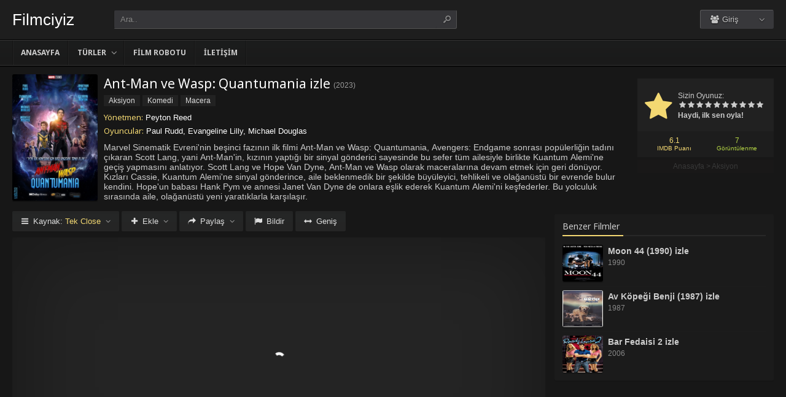

--- FILE ---
content_type: text/html; charset=UTF-8
request_url: https://bizfilmciyiz.com/ant-man-ve-wasp-quantumania-izle-2023/
body_size: 8307
content:
<!DOCTYPE html><html lang=tr><head profile=http://gmpg.org/xfn/11><meta charset="UTF-8"><meta name="viewport" content="width=device-width, initial-scale=1, maximum-scale=1"><meta http-equiv="X-UA-Compatible" content="IE=edge,chrome=1"><title>Ant-Man ve Wasp: Quantumania 2023 Filmi Full izle | Filmciyiz | Kesintisiz Full HD izlemenin en iyi adresi</title><meta name="description" itemprop="description" content="2023 yapımı Ant-Man and the Wasp: Quantumania filmi - Ant-Man ve Wasp: Quantumania filmi Türkçe dublaj veya Altyazılı olarak Full HD kalitede kesintisiz 1080p izle."><link rel=canonical href=https://bizfilmciyiz.com/ant-man-ve-wasp-quantumania-izle-2023/ ><meta property="og:url" content="https://bizfilmciyiz.com/ant-man-ve-wasp-quantumania-izle-2023/"><meta property="og:type" content="video.movie"><meta property="og:site_name" content="Filmciyiz | Kesintisiz Full HD izlemenin en iyi adresi"><meta property="og:title" content="Ant-Man ve Wasp: Quantumania izle"><meta property="og:description" content="Marvel Sinematik Evreni'nin beşinci fazının ilk filmi Ant-Man ve Wasp: Quantumania, Avengers: Endgame sonrası popülerliğin tadını çıkaran Scott Lang, yani An..."><meta property="og:image" content="https://bizfilmciyiz.com/wp-content/uploads/2023/07/ant-man-and-the-wasp-quantumania-2023.jpg"><meta name='robots' content='max-image-preview:large'><link rel=dns-prefetch href=//fonts.googleapis.com><link rel=alternate type=application/rss+xml title="Filmciyiz | Kesintisiz Full HD izlemenin en iyi adresi &raquo; beslemesi" href=https://bizfilmciyiz.com/feed/ ><link rel=alternate type=application/rss+xml title="Filmciyiz | Kesintisiz Full HD izlemenin en iyi adresi &raquo; yorum beslemesi" href=https://bizfilmciyiz.com/comments/feed/ ><link rel=alternate type=application/rss+xml title="Filmciyiz | Kesintisiz Full HD izlemenin en iyi adresi &raquo; Ant-Man ve Wasp: Quantumania izle yorum beslemesi" href=https://bizfilmciyiz.com/ant-man-ve-wasp-quantumania-izle-2023/feed/ ><link rel=stylesheet id=wp-block-library-css href='https://bizfilmciyiz.com/wp-includes/css/dist/block-library/style.min.css?ver=6.3.1' type=text/css media=all><style id=classic-theme-styles-inline-css>/*! This file is auto-generated */
.wp-block-button__link{color:#fff;background-color:#32373c;border-radius:9999px;box-shadow:none;text-decoration:none;padding:calc(.667em + 2px) calc(1.333em + 2px);font-size:1.125em}.wp-block-file__button{background:#32373c;color:#fff;text-decoration:none}</style><style id=global-styles-inline-css>/*<![CDATA[*/body{--wp--preset--color--black:#000;--wp--preset--color--cyan-bluish-gray:#abb8c3;--wp--preset--color--white:#fff;--wp--preset--color--pale-pink:#f78da7;--wp--preset--color--vivid-red:#cf2e2e;--wp--preset--color--luminous-vivid-orange:#ff6900;--wp--preset--color--luminous-vivid-amber:#fcb900;--wp--preset--color--light-green-cyan:#7bdcb5;--wp--preset--color--vivid-green-cyan:#00d084;--wp--preset--color--pale-cyan-blue:#8ed1fc;--wp--preset--color--vivid-cyan-blue:#0693e3;--wp--preset--color--vivid-purple:#9b51e0;--wp--preset--gradient--vivid-cyan-blue-to-vivid-purple:linear-gradient(135deg,rgba(6,147,227,1) 0%,rgb(155,81,224) 100%);--wp--preset--gradient--light-green-cyan-to-vivid-green-cyan:linear-gradient(135deg,rgb(122,220,180) 0%,rgb(0,208,130) 100%);--wp--preset--gradient--luminous-vivid-amber-to-luminous-vivid-orange:linear-gradient(135deg,rgba(252,185,0,1) 0%,rgba(255,105,0,1) 100%);--wp--preset--gradient--luminous-vivid-orange-to-vivid-red:linear-gradient(135deg,rgba(255,105,0,1) 0%,rgb(207,46,46) 100%);--wp--preset--gradient--very-light-gray-to-cyan-bluish-gray:linear-gradient(135deg,rgb(238,238,238) 0%,rgb(169,184,195) 100%);--wp--preset--gradient--cool-to-warm-spectrum:linear-gradient(135deg,rgb(74,234,220) 0%,rgb(151,120,209) 20%,rgb(207,42,186) 40%,rgb(238,44,130) 60%,rgb(251,105,98) 80%,rgb(254,248,76) 100%);--wp--preset--gradient--blush-light-purple:linear-gradient(135deg,rgb(255,206,236) 0%,rgb(152,150,240) 100%);--wp--preset--gradient--blush-bordeaux:linear-gradient(135deg,rgb(254,205,165) 0%,rgb(254,45,45) 50%,rgb(107,0,62) 100%);--wp--preset--gradient--luminous-dusk:linear-gradient(135deg,rgb(255,203,112) 0%,rgb(199,81,192) 50%,rgb(65,88,208) 100%);--wp--preset--gradient--pale-ocean:linear-gradient(135deg,rgb(255,245,203) 0%,rgb(182,227,212) 50%,rgb(51,167,181) 100%);--wp--preset--gradient--electric-grass:linear-gradient(135deg,rgb(202,248,128) 0%,rgb(113,206,126) 100%);--wp--preset--gradient--midnight:linear-gradient(135deg,rgb(2,3,129) 0%,rgb(40,116,252) 100%);--wp--preset--font-size--small:13px;--wp--preset--font-size--medium:20px;--wp--preset--font-size--large:36px;--wp--preset--font-size--x-large:42px;--wp--preset--spacing--20:0.44rem;--wp--preset--spacing--30:0.67rem;--wp--preset--spacing--40:1rem;--wp--preset--spacing--50:1.5rem;--wp--preset--spacing--60:2.25rem;--wp--preset--spacing--70:3.38rem;--wp--preset--spacing--80:5.06rem;--wp--preset--shadow--natural:6px 6px 9px rgba(0, 0, 0, 0.2);--wp--preset--shadow--deep:12px 12px 50px rgba(0, 0, 0, 0.4);--wp--preset--shadow--sharp:6px 6px 0px rgba(0, 0, 0, 0.2);--wp--preset--shadow--outlined:6px 6px 0px -3px rgba(255, 255, 255, 1), 6px 6px rgba(0, 0, 0, 1);--wp--preset--shadow--crisp:6px 6px 0px rgba(0, 0, 0, 1)}:where(.is-layout-flex){gap:0.5em}:where(.is-layout-grid){gap:0.5em}body .is-layout-flow>.alignleft{float:left;margin-inline-start:0;margin-inline-end:2em}body .is-layout-flow>.alignright{float:right;margin-inline-start:2em;margin-inline-end:0}body .is-layout-flow>.aligncenter{margin-left:auto !important;margin-right:auto !important}body .is-layout-constrained>.alignleft{float:left;margin-inline-start:0;margin-inline-end:2em}body .is-layout-constrained>.alignright{float:right;margin-inline-start:2em;margin-inline-end:0}body .is-layout-constrained>.aligncenter{margin-left:auto !important;margin-right:auto !important}body .is-layout-constrained>:where(:not(.alignleft):not(.alignright):not(.alignfull)){max-width:var(--wp--style--global--content-size);margin-left:auto !important;margin-right:auto !important}body .is-layout-constrained>.alignwide{max-width:var(--wp--style--global--wide-size)}body .is-layout-flex{display:flex}body .is-layout-flex{flex-wrap:wrap;align-items:center}body .is-layout-flex>*{margin:0}body .is-layout-grid{display:grid}body .is-layout-grid>*{margin:0}:where(.wp-block-columns.is-layout-flex){gap:2em}:where(.wp-block-columns.is-layout-grid){gap:2em}:where(.wp-block-post-template.is-layout-flex){gap:1.25em}:where(.wp-block-post-template.is-layout-grid){gap:1.25em}.has-black-color{color:var(--wp--preset--color--black) !important}.has-cyan-bluish-gray-color{color:var(--wp--preset--color--cyan-bluish-gray) !important}.has-white-color{color:var(--wp--preset--color--white) !important}.has-pale-pink-color{color:var(--wp--preset--color--pale-pink) !important}.has-vivid-red-color{color:var(--wp--preset--color--vivid-red) !important}.has-luminous-vivid-orange-color{color:var(--wp--preset--color--luminous-vivid-orange) !important}.has-luminous-vivid-amber-color{color:var(--wp--preset--color--luminous-vivid-amber) !important}.has-light-green-cyan-color{color:var(--wp--preset--color--light-green-cyan) !important}.has-vivid-green-cyan-color{color:var(--wp--preset--color--vivid-green-cyan) !important}.has-pale-cyan-blue-color{color:var(--wp--preset--color--pale-cyan-blue) !important}.has-vivid-cyan-blue-color{color:var(--wp--preset--color--vivid-cyan-blue) !important}.has-vivid-purple-color{color:var(--wp--preset--color--vivid-purple) !important}.has-black-background-color{background-color:var(--wp--preset--color--black) !important}.has-cyan-bluish-gray-background-color{background-color:var(--wp--preset--color--cyan-bluish-gray) !important}.has-white-background-color{background-color:var(--wp--preset--color--white) !important}.has-pale-pink-background-color{background-color:var(--wp--preset--color--pale-pink) !important}.has-vivid-red-background-color{background-color:var(--wp--preset--color--vivid-red) !important}.has-luminous-vivid-orange-background-color{background-color:var(--wp--preset--color--luminous-vivid-orange) !important}.has-luminous-vivid-amber-background-color{background-color:var(--wp--preset--color--luminous-vivid-amber) !important}.has-light-green-cyan-background-color{background-color:var(--wp--preset--color--light-green-cyan) !important}.has-vivid-green-cyan-background-color{background-color:var(--wp--preset--color--vivid-green-cyan) !important}.has-pale-cyan-blue-background-color{background-color:var(--wp--preset--color--pale-cyan-blue) !important}.has-vivid-cyan-blue-background-color{background-color:var(--wp--preset--color--vivid-cyan-blue) !important}.has-vivid-purple-background-color{background-color:var(--wp--preset--color--vivid-purple) !important}.has-black-border-color{border-color:var(--wp--preset--color--black) !important}.has-cyan-bluish-gray-border-color{border-color:var(--wp--preset--color--cyan-bluish-gray) !important}.has-white-border-color{border-color:var(--wp--preset--color--white) !important}.has-pale-pink-border-color{border-color:var(--wp--preset--color--pale-pink) !important}.has-vivid-red-border-color{border-color:var(--wp--preset--color--vivid-red) !important}.has-luminous-vivid-orange-border-color{border-color:var(--wp--preset--color--luminous-vivid-orange) !important}.has-luminous-vivid-amber-border-color{border-color:var(--wp--preset--color--luminous-vivid-amber) !important}.has-light-green-cyan-border-color{border-color:var(--wp--preset--color--light-green-cyan) !important}.has-vivid-green-cyan-border-color{border-color:var(--wp--preset--color--vivid-green-cyan) !important}.has-pale-cyan-blue-border-color{border-color:var(--wp--preset--color--pale-cyan-blue) !important}.has-vivid-cyan-blue-border-color{border-color:var(--wp--preset--color--vivid-cyan-blue) !important}.has-vivid-purple-border-color{border-color:var(--wp--preset--color--vivid-purple) !important}.has-vivid-cyan-blue-to-vivid-purple-gradient-background{background:var(--wp--preset--gradient--vivid-cyan-blue-to-vivid-purple) !important}.has-light-green-cyan-to-vivid-green-cyan-gradient-background{background:var(--wp--preset--gradient--light-green-cyan-to-vivid-green-cyan) !important}.has-luminous-vivid-amber-to-luminous-vivid-orange-gradient-background{background:var(--wp--preset--gradient--luminous-vivid-amber-to-luminous-vivid-orange) !important}.has-luminous-vivid-orange-to-vivid-red-gradient-background{background:var(--wp--preset--gradient--luminous-vivid-orange-to-vivid-red) !important}.has-very-light-gray-to-cyan-bluish-gray-gradient-background{background:var(--wp--preset--gradient--very-light-gray-to-cyan-bluish-gray) !important}.has-cool-to-warm-spectrum-gradient-background{background:var(--wp--preset--gradient--cool-to-warm-spectrum) !important}.has-blush-light-purple-gradient-background{background:var(--wp--preset--gradient--blush-light-purple) !important}.has-blush-bordeaux-gradient-background{background:var(--wp--preset--gradient--blush-bordeaux) !important}.has-luminous-dusk-gradient-background{background:var(--wp--preset--gradient--luminous-dusk) !important}.has-pale-ocean-gradient-background{background:var(--wp--preset--gradient--pale-ocean) !important}.has-electric-grass-gradient-background{background:var(--wp--preset--gradient--electric-grass) !important}.has-midnight-gradient-background{background:var(--wp--preset--gradient--midnight) !important}.has-small-font-size{font-size:var(--wp--preset--font-size--small) !important}.has-medium-font-size{font-size:var(--wp--preset--font-size--medium) !important}.has-large-font-size{font-size:var(--wp--preset--font-size--large) !important}.has-x-large-font-size{font-size:var(--wp--preset--font-size--x-large) !important}.wp-block-navigation a:where(:not(.wp-element-button)){color:inherit}:where(.wp-block-post-template.is-layout-flex){gap:1.25em}:where(.wp-block-post-template.is-layout-grid){gap:1.25em}:where(.wp-block-columns.is-layout-flex){gap:2em}:where(.wp-block-columns.is-layout-grid){gap:2em}.wp-block-pullquote{font-size:1.5em;line-height:1.6}/*]]>*/</style><link rel=stylesheet id=style-css href='https://bizfilmciyiz.com/wp-content/themes/keremiya/css/style.min.css?ver=5.7.0' type=text/css media=all><link rel=stylesheet id=responsive-css href='https://bizfilmciyiz.com/wp-content/themes/keremiya/css/responsive.min.css?ver=5.7.0' type=text/css media=all><link rel=stylesheet id=icon-css href='https://bizfilmciyiz.com/wp-content/themes/keremiya/font/icon/css/keremiya-icons.css?ver=5.7.0' type=text/css media=all><link rel=stylesheet id=Noto-Sans-css href='https://fonts.googleapis.com/css?family=Noto+Sans:400,700' type=text/css media=all> <script src='https://bizfilmciyiz.com/wp-includes/js/jquery/jquery.min.js?ver=3.7.0' id=jquery-core-js></script> <script src='https://bizfilmciyiz.com/wp-includes/js/jquery/jquery-migrate.min.js?ver=3.4.1' id=jquery-migrate-js></script> <link rel=https://api.w.org/ href=https://bizfilmciyiz.com/wp-json/ ><link rel=alternate type=application/json href=https://bizfilmciyiz.com/wp-json/wp/v2/posts/19186><link rel=shortlink href='https://bizfilmciyiz.com/?p=19186'><link rel=alternate type=application/json+oembed href="https://bizfilmciyiz.com/wp-json/oembed/1.0/embed?url=https%3A%2F%2Fbizfilmciyiz.com%2Fant-man-ve-wasp-quantumania-izle-2023%2F"><link rel=alternate type=text/xml+oembed href="https://bizfilmciyiz.com/wp-json/oembed/1.0/embed?url=https%3A%2F%2Fbizfilmciyiz.com%2Fant-man-ve-wasp-quantumania-izle-2023%2F&#038;format=xml"><link rel="shortcut icon" href="https://bizfilmciyiz.com/wp-content/uploads/2023/07/fav.png"> <script>var offtop=80;var sticky_sidebar=true;</script> <style media=screen>.wrapper{padding:0px
20px}.single-content.detail, .content-right .single-content.sidebar{width:100%}.content-left{width:70%}.content-right{width:30%}</style></head><body class="full single"><div id=wrap><div id=header-wrapper><div id=header class=dark><div class="header-content wrapper"><div class=header-left><div class="menu-toogle icon-menu fix-absolute"></div><div class=header-logo><div class=logo-content><a href=https://bizfilmciyiz.com class=logo-text>Filmciyiz</a></div></div><div class="search-toogle icon-search fix-absolute"></div><div class=header-search><div class=hide-overflow><form id=search-form method=get action=https://bizfilmciyiz.com/ > <button type=submit id=search-button><span class=icon-search-1></span></button><div id=search-box> <input type=text value=Ara.. id=s name=s onfocus="if (this.value == 'Ara..') {this.value = '';}" onblur="if (this.value == '') {this.value = 'Ara..';}" autocomplete=off></div></form></div><div id=live-search></div></div></div><div class=header-right><div class=header-user><div class=user-area><div class="user-my-account dropdown "><span class=text><span class=icon-users></span> Giriş</span><div class=list><ul class=login-or-register> <li> <a href=https://bizfilmciyiz.com/kaydol/ class="show-modal register" data-is=#popup data-id=#register-form> <span class=icon-user-plus></span> Kaydol </a> </li> <span class=separator></span><li> <a href=https://bizfilmciyiz.com/uye-girisi/ class="show-modal login" data-is=#popup data-id=#login-form> <span class=icon-lock></span> Giriş Yap </a> </li></ul></div></div></div></div><div class=header-social><div class=header-social-icons></div></div></div></div></div><div id=navbar class="dark dark-border flexcroll"><div class=navbar-in-border><div class="navbar-content wrapper"><div id=nav><ul> <li class="menu-item-home "><a href=https://bizfilmciyiz.com>Anasayfa</a></li> <li id=menu-item-34 class="menu-item menu-item-type-custom menu-item-object-custom menu-item-has-children menu-item-34"><a href=#>Türler</a><ul class="sub-menu flexcroll"> <li id=menu-item-35 class="menu-item menu-item-type-taxonomy menu-item-object-category menu-item-35"><a href=https://bizfilmciyiz.com/film-izle/aile-filmleri/ >Aile</a></li> <li id=menu-item-36 class="menu-item menu-item-type-taxonomy menu-item-object-category current-post-ancestor current-menu-parent current-post-parent menu-item-36"><a href=https://bizfilmciyiz.com/film-izle/aksiyon-filmleri/ >Aksiyon</a></li> <li id=menu-item-37 class="menu-item menu-item-type-taxonomy menu-item-object-category menu-item-37"><a href=https://bizfilmciyiz.com/film-izle/animasyon-filmler/ >Animasyon</a></li> <li id=menu-item-38 class="menu-item menu-item-type-taxonomy menu-item-object-category menu-item-38"><a href=https://bizfilmciyiz.com/film-izle/belgesel-filmler/ >Belgesel</a></li> <li id=menu-item-39 class="menu-item menu-item-type-taxonomy menu-item-object-category menu-item-39"><a href=https://bizfilmciyiz.com/film-izle/bilim-kurgu-filmleri/ >Bilim Kurgu</a></li> <li id=menu-item-40 class="menu-item menu-item-type-taxonomy menu-item-object-category menu-item-40"><a href=https://bizfilmciyiz.com/film-izle/biyografi-filmleri/ >Biyografi</a></li> <li id=menu-item-41 class="menu-item menu-item-type-taxonomy menu-item-object-category menu-item-41"><a href=https://bizfilmciyiz.com/film-izle/dram-filmleri/ >Dram</a></li> <li id=menu-item-42 class="menu-item menu-item-type-taxonomy menu-item-object-category menu-item-42"><a href=https://bizfilmciyiz.com/film-izle/fantastik-filmler/ >Fantastik</a></li> <li id=menu-item-43 class="menu-item menu-item-type-taxonomy menu-item-object-category menu-item-43"><a href=https://bizfilmciyiz.com/film-izle/gerilim-filmleri/ >Gerilim</a></li> <li id=menu-item-44 class="menu-item menu-item-type-taxonomy menu-item-object-category menu-item-44"><a href=https://bizfilmciyiz.com/film-izle/gizem-filmleri/ >Gizem</a></li> <li id=menu-item-45 class="menu-item menu-item-type-taxonomy menu-item-object-category current-post-ancestor current-menu-parent current-post-parent menu-item-45"><a href=https://bizfilmciyiz.com/film-izle/komedi-filmleri/ >Komedi</a></li> <li id=menu-item-46 class="menu-item menu-item-type-taxonomy menu-item-object-category menu-item-46"><a href=https://bizfilmciyiz.com/film-izle/korku-filmleri/ >Korku</a></li> <li id=menu-item-47 class="menu-item menu-item-type-taxonomy menu-item-object-category current-post-ancestor current-menu-parent current-post-parent menu-item-47"><a href=https://bizfilmciyiz.com/film-izle/macera-filmleri/ >Macera</a></li> <li id=menu-item-48 class="menu-item menu-item-type-taxonomy menu-item-object-category menu-item-48"><a href=https://bizfilmciyiz.com/film-izle/muzikal-filmler/ >Müzikal</a></li> <li id=menu-item-49 class="menu-item menu-item-type-taxonomy menu-item-object-category menu-item-49"><a href=https://bizfilmciyiz.com/film-izle/romantik-filmler/ >Romantik</a></li> <li id=menu-item-50 class="menu-item menu-item-type-taxonomy menu-item-object-category menu-item-50"><a href=https://bizfilmciyiz.com/film-izle/savas-filmleri/ >Savaş</a></li> <li id=menu-item-51 class="menu-item menu-item-type-taxonomy menu-item-object-category menu-item-51"><a href=https://bizfilmciyiz.com/film-izle/spor-filmleri/ >Spor</a></li> <li id=menu-item-52 class="menu-item menu-item-type-taxonomy menu-item-object-category menu-item-52"><a href=https://bizfilmciyiz.com/film-izle/suc-filmleri/ >Suç</a></li> <li id=menu-item-53 class="menu-item menu-item-type-taxonomy menu-item-object-category menu-item-53"><a href=https://bizfilmciyiz.com/film-izle/tarih-filmleri/ >Tarih</a></li> <li id=menu-item-54 class="menu-item menu-item-type-taxonomy menu-item-object-category menu-item-54"><a href=https://bizfilmciyiz.com/film-izle/western-filmleri/ >Western</a></li></ul> </li> <li id=menu-item-58 class="menu-item menu-item-type-post_type menu-item-object-page menu-item-58"><a href=https://bizfilmciyiz.com/film-arsivi/ >Film Robotu</a></li> <li id=menu-item-19393 class="menu-item menu-item-type-post_type menu-item-object-page current-post-parent menu-item-19393"><a href=https://bizfilmciyiz.com/bize-yazin/ >İletişim</a></li></ul></div></div></div></div></div><div class=clear></div><div id=content><div class="content wrapper clearfix"><div class="single-content movie"><div class=info-left><div class=poster> <img src=https://bizfilmciyiz.com/wp-content/uploads/2023/07/ant-man-and-the-wasp-quantumania-2023.jpg alt="Ant-Man ve Wasp: Quantumania izle"></div></div><div class=rating><div class=vote><div class=siteRating itemtype=http://schema.org/AggregateRating itemscope itemprop=aggregateRating><div class=site-vote><span class=icon-star><span class=average></span></span></div><div class=rating-star><span class=your-vote>Sizin Oyunuz: <span></span></span><div class=stars data-id=19186 data-nonce=8660c223ad><a href=# class="icon-star tooltip" title="Oy için tıkla: 1"><span>1</span></a><a href=# class="icon-star tooltip" title="Oy için tıkla: 2"><span>2</span></a><a href=# class="icon-star tooltip" title="Oy için tıkla: 3"><span>3</span></a><a href=# class="icon-star tooltip" title="Oy için tıkla: 4"><span>4</span></a><a href=# class="icon-star tooltip" title="Oy için tıkla: 5"><span>5</span></a><a href=# class="icon-star tooltip" title="Oy için tıkla: 6"><span>6</span></a><a href=# class="icon-star tooltip" title="Oy için tıkla: 7"><span>7</span></a><a href=# class="icon-star tooltip" title="Oy için tıkla: 8"><span>8</span></a><a href=# class="icon-star tooltip" title="Oy için tıkla: 9"><span>9</span></a><a href=# class="icon-star tooltip" title="Oy için tıkla: 10"><span>10</span></a></div></div><div class=details>Haydi, ilk sen oyla!</div></div></div><div class=rating-bottom> <span class=imdb-rating>6.1 <small>IMDB Puanı</small></span>		<span class=views-number>7 <small>Görüntülenme</small></span></div><div xmlns:v=http://rdf.data-vocabulary.org/# class=Breadcrumb><span typeof=v:Breadcrumb><a href=https://bizfilmciyiz.com rel=v:url property=v:title>Anasayfa</a></span> > <span typeof=v:Breadcrumb><a href=https://bizfilmciyiz.com/film-izle/aksiyon-filmleri/ rel=v:url property=v:title>Aksiyon</a></span></div></div><div class=info-right><div class=title><h1>Ant-Man ve Wasp: Quantumania izle</h1><div class=release>(<a href=https://bizfilmciyiz.com/yapim/2023/ rel=tag>2023</a>)</div></div><div class=categories> <a href=https://bizfilmciyiz.com/film-izle/aksiyon-filmleri/ rel="category tag">Aksiyon</a> <a href=https://bizfilmciyiz.com/film-izle/komedi-filmleri/ rel="category tag">Komedi</a> <a href=https://bizfilmciyiz.com/film-izle/macera-filmleri/ rel="category tag">Macera</a></div><div class=cast><div class=director><h4>Yönetmen:</h4> <a href=https://bizfilmciyiz.com/yonetmen/peyton-reed/ rel=tag>Peyton Reed</a></div><div class=actor><h4>Oyuncular:</h4> Paul Rudd, Evangeline Lilly, Michael Douglas</div></div><div class=excerpt> Marvel Sinematik Evreni'nin beşinci fazının ilk filmi Ant-Man ve Wasp: Quantumania, Avengers: Endgame sonrası popülerliğin tadını çıkaran Scott Lang, yani Ant-Man'in, kızının yaptığı bir sinyal gönderici sayesinde bu sefer tüm ailesiyle birlikte Kuantum Alemi'ne geçiş yapmasını anlatıyor. Scott Lang ve Hope Van Dyne, Ant-Man ve Wasp olarak maceralarına devam etmek için geri dönüyor. Kızları Cassie, Kuantum Alemi'ne sinyal gönderince, aile beklenmedik bir şekilde büyüleyici, tehlikeli ve olağanüstü bir evrende bulur kendini. Hope'un babası Hank Pym ve annesi Janet Van Dyne de onlara eşlik ederek Kuantum Alemi'ni keşfederler. Bu yolculuk sırasında aile, olağanüstü yeni yaratıklarla karşılaşır.</div></div></div><div class=content-left><div class="single-content video"><div class="action-buttons clearfix"><div id=action-parts class=action><button class="button source-button arrow-bottom trigger" type=button><span class="icon-menu iconfix">Kaynak: <span class=active-part></span></span></button><div class="popup source-popup"><div class=flexcroll><div class="parts-top clearfix"><div class=parts-name>Kaynak</div><div class=parts-lang>Dil</div><div class=parts-quality>Kalite</div></div><div class=parts-middle><div class="part active"><div class=part-name>Tek Close</div><div class=part-lang><span class=empty>-</span></div><div class=part-quality><span class=empty>-</span></div></div> <a href=https://bizfilmciyiz.com/ant-man-ve-wasp-quantumania-izle-2023/2/ class=post-page-numbers><div class="part "><div class=part-name>Fragman</div><div class=part-lang><span class=empty>-</span></div><div class=part-quality><span class=empty>-</span></div></div></a></div></div></div></div><div id=action-addto class=action> <button class="button addto-button arrow-bottom trigger" type=button><span class="icon-plus iconfix">Ekle</span></button><div class="popup addto-popup"><ul><li class="addto-later addto noselect" data-id=19186 data-this=later><span class="icon-clock no-logged-in" data-type=no-logged></span>İzleme Listesi</li><li class="addto-favori addto noselect" data-id=19186 data-this=fav><span class="icon-star no-logged-in" data-type=no-logged></span>Favoriler</li></ul></div></div><div id=action-share class=action> <button class="button share-button arrow-bottom trigger" type=button><span class="icon-share-1 iconfix">Paylaş</span></button><div class="popup share-popup"><ul><li class="share-facebook keremiya-share noselect" data-type=fb><span class=icon-facebook></span>Facebook'ta Paylaş</li><li class="share-twitter keremiya-share noselect" data-type=tw><span class=icon-twitter-bird></span>Twitter'da Paylaş</li><li class="share-gplus keremiya-share noselect" data-type=gp><span class=icon-gplus></span>Google+'da Paylaş</li></ul></div></div><div id=action-report class=action> <button class="button report-button trigger" type=button> <span class="icon-flag iconfix">Bildir</span> </button><div class="popup report-popup"><form id=keremiya-report class=report-form> <input id=report_email class=report-form-email name=report_email value aria-required=true placeholder="E-Posta adresiniz" type=text><p>E-postanız sadece moderatörler tarafından görünür.</p><textarea id=report_excerpt class=report-form-excerpt name=report_excerpt value aria-required=true placeholder="Sorun nedir? Lütfen açıklayın.."></textarea><input type=hidden name=keremiya_action value=report> <input type=hidden name=post_id value=19186> <input type=hidden name=nonce value=8268cdbff3><button id=submit class="button report-submit-button trigger" type=submit> <span class="icon-right-open iconfix">Gönder</span> </button></form></div></div> <button id=wide class="button wide-button" type=button><span class="icon-resize-horizontal iconfix">Geniş</span></button></div><div class=video-content><div class=autosize-container><p><iframe width=640 height=360 src=https://closeload.com/video/embed/ToDckmS8d5G/ frameborder=0 marginwidth=0 marginheight=0 scrolling=no allowfullscreen></iframe></p></div></div><div class=clear></div></div><div class="single-content tabs"><div class="tab-buttons noselect"> <li data-id=comments class="tab comments-tab active"><span class="icon-chat iconfix">Yorumlar</span></li> <li data-id=details class="tab details-tab"><span class="icon-th-list iconfix">Detaylar</span></li></div></div><div class="single-content detail" id=sss><div id=details class=wrap><h2 class="title"> <span> Detaylar	</span></h2><div class="others no-sr"><div class="diger-adlari info"><h4>Diğer Adları:</h4> Ant-Man and the Wasp: Quantumania</div></div></div><div id=comments class="wrap active"><div id=respond><div class=col-left><div class=comment-avatar> <img alt src='https://secure.gravatar.com/avatar/?s=64&#038;d=mm&#038;r=g' srcset='https://secure.gravatar.com/avatar/?s=128&#038;d=mm&#038;r=g 2x' class='avatar avatar-64 photo avatar-default' height=64 width=64 loading=lazy decoding=async></div></div><div class=col-right><form action="https://bizfilmciyiz.com/wp-comments-post.php" method=post id=commentform><div id=cancel-comment-reply-link style=display:none> <a rel=nofollow href=#respond class=tooltip title="İptal Et"><span class=icon-cancel></span></a></div><div class=comment-form-comment><textarea id=comment-textarea name=comment aria-required=true placeholder="Hadi hemen bir yorum paylaş."></textarea></div><div class="comment-form-inputs clearfix"><div class=comment-input-hide><div class=comment-form-author> <input id=author name=author value aria-required=true placeholder=İsim type=text></div><div class=comment-form-email> <input id=email name=email value aria-required=true placeholder=E-Posta type=text></div><div class=clear></div></div><p style="display: none;"><input type=hidden id=akismet_comment_nonce name=akismet_comment_nonce value=4121c29e2c></p><p style="display: none !important;"><label>&#916;<textarea name=ak_hp_textarea cols=45 rows=8 maxlength=100></textarea></label><input type=hidden id=ak_js_1 name=ak_js value=47><script>document.getElementById("ak_js_1").setAttribute("value",(new Date()).getTime());</script></p><div class=comment-form-submit> <button name=submit id=submit class="button submit-button" value=Gönder type=submit><span class=icon-right-open>Gönder</span></button> <input type=hidden name=comment_post_ID value=19186 id=comment_post_ID> <input type=hidden name=comment_parent id=comment_parent value=0> <input type=hidden name=keremiya_action id=keremiya_action value=comment></div></div></form></div></div><div class=clear></div><div class=nocomment><p>Henüz hiç yorum yapılmamış. <br> İlk yorumu yapan sen olmak istemez misin?</p></div></div></div></div><div class=content-right><div class="single-content sidebar sticky-sidebar" id=sidebar><div class=clear></div><div class=sidebar-content><div id=similar-movies class=clearfix><div class=top><span>Benzer Filmler</span></div><ul class=flexcroll> <li> <a href=https://bizfilmciyiz.com/moon-44-izle-1990/ title="Moon 44 (1990) izle"><div class=info-left><div class=poster><img src=https://bizfilmciyiz.com/wp-content/uploads/2024/10/moon-44-1990.jpg alt="Moon 44 (1990) izle" width=60px height=70px></div></div><div class=info-right><div class=title>Moon 44 (1990) izle</div><div class=release>1990</div></div> </a> </li> <li> <a href=https://bizfilmciyiz.com/av-kopegi-benji-izle-1987/ title="Av Köpeği Benji (1987) izle"><div class=info-left><div class=poster><img src=https://bizfilmciyiz.com/wp-content/uploads/2024/10/benji-the-hunted-1987.jpg alt="Av Köpeği Benji (1987) izle" width=60px height=70px></div></div><div class=info-right><div class=title>Av Köpeği Benji (1987) izle</div><div class=release>1987</div></div> </a> </li> <li> <a href=https://bizfilmciyiz.com/bar-fedaisi-2-izle-2006/ title="Bar Fedaisi 2 izle"><div class=info-left><div class=poster><img src=https://bizfilmciyiz.com/wp-content/uploads/2024/10/road-house-2-last-call-2006.jpg alt="Bar Fedaisi 2 izle" width=60px height=70px></div></div><div class=info-right><div class=title>Bar Fedaisi 2 izle</div><div class=release>2006</div></div> </a> </li> <li> <a href=https://bizfilmciyiz.com/mardi-gras-spring-break-izle-2011/ title="Mardi Gras: Spring Break izle"><div class=info-left><div class=poster><img src=https://bizfilmciyiz.com/wp-content/uploads/2024/10/mardi-gras-spring-break-2011.jpg alt="Mardi Gras: Spring Break izle" width=60px height=70px></div></div><div class=info-right><div class=title>Mardi Gras: Spring Break izle</div><div class=release>2011</div></div> </a> </li> <li> <a href=https://bizfilmciyiz.com/son-av-izle-1980/ title="Son Av (1980) izle"><div class=info-left><div class=poster><img src=https://bizfilmciyiz.com/wp-content/uploads/2024/10/the-hunter-1980.jpg alt="Son Av (1980) izle" width=60px height=70px></div></div><div class=info-right><div class=title>Son Av (1980) izle</div><div class=release>1980</div></div> </a> </li> <li> <a href=https://bizfilmciyiz.com/baba-oldu-izle-1973/ title="Baba Öldü (1973) izle"><div class=info-left><div class=poster><img src=https://bizfilmciyiz.com/wp-content/uploads/2024/10/the-don-is-dead-1973.jpg alt="Baba Öldü (1973) izle" width=60px height=70px></div></div><div class=info-right><div class=title>Baba Öldü (1973) izle</div><div class=release>1973</div></div> </a> </li></ul></div></div></div></div></div></div><div class=clear></div><div id=footer><div class="footer wrapper clearfix"><div class=footer-info> <a href=https://filmmakinesi.sh/ title=filmmakinesi>filmmakinesi</a><br> <a href=https://www.hdfilmcehennemi.la/ title=hdfilmcehennemi>hdfilmcehennemi</a></div><div class=footer-logo><div class="logo-content center"><a href=https://bizfilmciyiz.com class=logo-text>Filmciyiz</a></div></div><div class=footer-hide style=display:none></div></div></div></div><div id=popup class=modal style=display:none><div class=modal-inner><div class=modal-message style=display:none><div class=message-header></div><div class=message-content></div><div class=message-footer></div> <span class=message-close>Kapat</span></div><div class=modal-header></div><div id=register-form class=modal-form style=display:none><form class=register-form><div class=display-message></div> <input id=register_username class=register-form-author name=register_username value aria-required=true placeholder="Kullanıcı Adı *" type=text> <input id=register_email class=register-form-email name=register_email value aria-required=true placeholder="E-Posta *" type=text> <input id=register_re_email class=register-form-re-email name=register_remail value aria-required=true placeholder="E-Posta Tekrar *" type=text> <input class=register-form-password name=register_password value aria-required=true placeholder="Parola *" type=password> <input class=register-form-confirm name=register_confirm value aria-required=true placeholder="Parola Tekrar *" type=password> <input type=hidden name=keremiya_action value=register> <input type=hidden name=url value=https://bizfilmciyiz.com/ayarlar/ id=redirect-url> <input type=hidden name=nonce value=221a373cf9> <button name=submit id=submit class="button submit-button" type=submit><span class=icon-right-open>Kaydol</span></button></form><div class=modal-footer> Zaten üye misin? <a href=javascript:void(0); class=show-modal data-is=#popup data-id=#login-form>Giriş Yap</a></div></div><div id=login-form class=modal-form style=display:none><form id=user-login class=login-form><div class=display-message></div> <input id=login_username class=login-form-author name=login_username value aria-required=true placeholder="Kullanıcı Adı *" type=text> <input id=login_password class=login-form-password name=login_password value aria-required=true placeholder="Parola *" type=password> <input type=hidden name=keremiya_action value=login> <input type=hidden name=url value=https://bizfilmciyiz.com/ant-man-ve-wasp-quantumania-izle-2023/ id=redirect-url> <input type=hidden name=nonce value=221a373cf9> <button name=submit id=submit class="button submit-button" value=Gönder type=submit><span class=icon-right-open>Giriş Yap</span></button><div class=lost-password> <a href="https://bizfilmciyiz.com/loginimsi/?action=lostpassword">Parolanızı mı unuttunuz?</a></div></form><div class=modal-footer> Üye değil misin? <a href=javascript:void(0); class=show-modal data-is=#popup data-id=#register-form>Hemen Kaydol</a></div></div></div><div class=modal-bg></div></div><div id=gallery style=display:none><div class=gallery-inner><div class=gallery-header></div><div class=gallery-content></div><div class=gallery-footer></div></div><div class=gallery-bg></div></div> <script id=keremiya-js-extra>var kL10n={"ajax_url":"https:\/\/bizfilmciyiz.com\/wp-admin\/admin-ajax.php","nonce":"b48c9f7fb8","more":"Daha fazla g\u00f6ster","less":"Daha az g\u00f6ster"};</script> <script src='https://bizfilmciyiz.com/wp-content/themes/keremiya/js/main.min.js?ver=5.8.0' id=keremiya-js></script> <script id=search-js-extra>var sL10n={"api":"https:\/\/bizfilmciyiz.com\/wp-json\/keremiya\/search\/","nonce":"7673bf9482","area":"#live-search","button":"#search-button","more":"%s i\u00e7in daha fazla sonu\u00e7 bul"};</script> <script src='https://bizfilmciyiz.com/wp-content/themes/keremiya/js/live.search.min.js?ver=5.7.0' id=search-js></script> <script src='https://bizfilmciyiz.com/wp-content/themes/keremiya/js/tipsy.min.js?ver=5.8.0' id=tipsy-js></script> <script id=keremiya-postviews-cache-js-extra>var viewsL10n={"post_id":"19186"};</script> <script src='https://bizfilmciyiz.com/wp-content/themes/keremiya/js/postviews-cache.js?ver=1.68' id=keremiya-postviews-cache-js></script> <script src='https://bizfilmciyiz.com/wp-includes/js/comment-reply.min.js?ver=6.3.1' id=comment-reply-js></script> <script defer src='https://bizfilmciyiz.com/wp-content/plugins/akismet/_inc/akismet-frontend.js?ver=1688928351' id=akismet-frontend-js></script> <script defer src="https://static.cloudflareinsights.com/beacon.min.js/vcd15cbe7772f49c399c6a5babf22c1241717689176015" integrity="sha512-ZpsOmlRQV6y907TI0dKBHq9Md29nnaEIPlkf84rnaERnq6zvWvPUqr2ft8M1aS28oN72PdrCzSjY4U6VaAw1EQ==" data-cf-beacon='{"version":"2024.11.0","token":"206b0bc0b77d45c3b0b7acbbf14a3761","r":1,"server_timing":{"name":{"cfCacheStatus":true,"cfEdge":true,"cfExtPri":true,"cfL4":true,"cfOrigin":true,"cfSpeedBrain":true},"location_startswith":null}}' crossorigin="anonymous"></script>
</body></html>